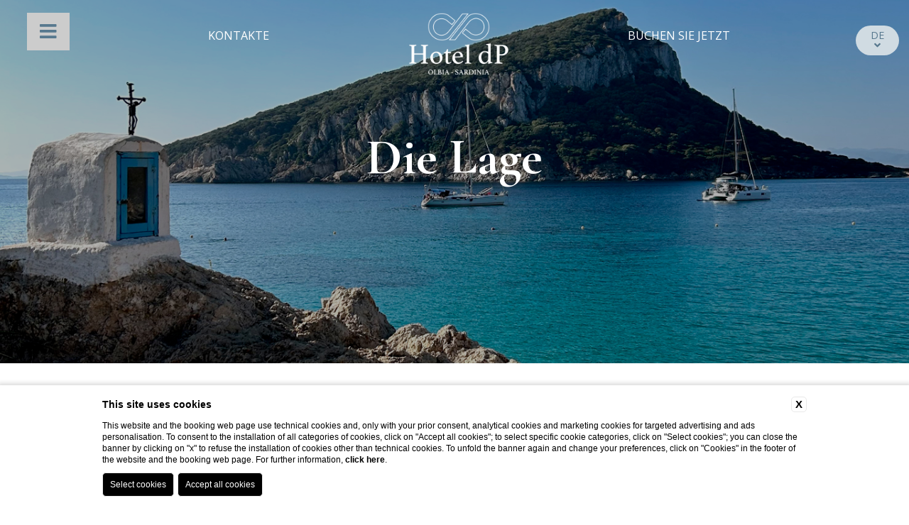

--- FILE ---
content_type: text/html; charset=utf-8
request_url: https://www.hotel-dp.de/lage
body_size: 6361
content:
<!DOCTYPE html><html lang="de"><head>
    <title>Wo befinde ich mich – die Location | Hotel dP Olbia - Sardinien</title>
    <meta http-equiv="Content-Type" content="text/html; charset=UTF-8" />
    <meta name="description" content="Was können Sie in Olbia und der Umgebung unternehmen, wenn Sie im Hotel dP Olbia – Sardinia in Olbia, Sardinien Urlaub machen. Entdecken Sie was es in Olbia und Golfo Aranci zu sehen gibt" />
    <meta name="keywords" content="Hotel dP, 4-Sterne Hotel, Costa Smeralda Hotel, Olbia Hotel, Olbia, Costa Smeralda, Hotel, Zimmer mit Aussicht" />
    <link href="/images/favicon.ico" rel="shortcut icon" type="image/x-icon" />
    <meta name="author" content="www.dodify.com" /><link rel="canonical" hreflang="de" href="/lage" /><link rel="alternate" hreflang="en" href="https://www.hotel-dp.com/location" /><link rel="alternate" hreflang="fr" href="https://www.hotel-dp.fr/lieu" /><link rel="alternate" hreflang="it" href="https://www.hotel-dp.it/location" /><link rel="alternate" hreflang="es" href="https://www.hoteldp.es/ubicacion" /><link href="https://cdnjs.cloudflare.com/ajax/libs/meyer-reset/2.0/reset.min.css" rel="stylesheet" type="text/css" /><link href="https://cdnjs.cloudflare.com/ajax/libs/font-awesome/6.5.1/css/all.min.css" rel="stylesheet" type="text/css" /><link href="https://fonts.googleapis.com/css2?family=Cormorant+Garamond:ital,wght@0,400;0,700;1,400&display=swap" rel="stylesheet" type="text/css" /><link href="https://fonts.googleapis.com/css2?family=Open+Sans:wght@400;600&display=swap" rel="stylesheet" type="text/css" /><link href="https://use.fontawesome.com/releases/v5.1.0/css/all.css" rel="stylesheet" type="text/css" /><link href="/style/main.css" rel="stylesheet" type="text/css" /><link href="/style/location.css" rel="stylesheet" type="text/css" /><link href="/style/datetimepicker.css" rel="stylesheet" type="text/css" /><link href="/style/includes/power-by.css" rel="stylesheet" type="text/css" /><script src="https://cdnjs.cloudflare.com/ajax/libs/jquery/3.7.1/jquery.min.js" type="text/javascript"></script><script src="//ajax.googleapis.com/ajax/libs/jquery/2.1.0/jquery.min.js" type="text/javascript"></script><script src="https://maps.googleapis.com/maps/api/js?key=AIzaSyD62_aMO5MVI0Mh45gBOUo0DVWbeBX_f0g" type="text/javascript"></script><script src="/js/interface.js" type="text/javascript"></script><script src="/js/datetimepicker.js" type="text/javascript"></script><script src="/js/map.js" type="text/javascript"></script><script src="/js/power-by.js" type="text/javascript"></script><meta name="viewport" content="width=device-width, initial-scale=1, maximum-scale=5" /><!-- Facebook Pixel Code -->
<script>
  !function(f,b,e,v,n,t,s)
  {if(f.fbq)return;n=f.fbq=function(){n.callMethod?
  n.callMethod.apply(n,arguments):n.queue.push(arguments)};
  if(!f._fbq)f._fbq=n;n.push=n;n.loaded=!0;n.version='2.0';
  n.queue=[];t=b.createElement(e);t.async=!0;
  t.src=v;s=b.getElementsByTagName(e)[0];
  s.parentNode.insertBefore(t,s)}(window, document,'script',
  'https://connect.facebook.net/en_US/fbevents.js');
  fbq('init', '530554724618768');
  fbq('track', 'PageView');
</script>
<noscript><img height="1" width="1" style="display:none"
  src="https://www.facebook.com/tr?id=530554724618768&ev=PageView&noscript=1"
/></noscript>
<!-- End Facebook Pixel Code -->
<!-- Google Tag Manager -->
<script>(function(w,d,s,l,i){w[l]=w[l]||[];w[l].push({'gtm.start':
new Date().getTime(),event:'gtm.js'});var f=d.getElementsByTagName(s)[0],
j=d.createElement(s),dl=l!='dataLayer'?'&l='+l:'';j.async=true;j.src=
'https://www.googletagmanager.com/gtm.js?id='+i+dl;f.parentNode.insertBefore(j,f);
})(window,document,'script','dataLayer','GTM-N8JJGZP');</script>
<!-- End Google Tag Manager -->
<script src="https://challenges.cloudflare.com/turnstile/v0/api.js" async defer></script>
    <!--[if lt IE 9]>
        <script src="https://cdnjs.cloudflare.com/ajax/libs/html5shiv/3.7.3/html5shiv.min.js" type="text/javascript"></script>
    <![endif]--><script type="text/javascript">
var _iub = _iub || [];
_iub.csConfiguration = {"consentOnContinuedBrowsing":false,"cookiePolicyInOtherWindow":true,"countryDetection":true,"floatingPreferencesButtonDisplay":"bottom-right","gdprAppliesGlobally":false,"invalidateConsentWithoutLog":true,"perPurposeConsent":true,"siteId":2980467,"whitelabel":false,"cookiePolicyId":85192707,"lang":"de","cookiePolicyUrl":"https://www.hotel-dp.de/datenschutz-bestimmungen", "banner":{ "acceptButtonDisplay":true,"closeButtonRejects":true,"customizeButtonDisplay":true,"explicitWithdrawal":true,"listPurposes":true,"position":"float-top-center","rejectButtonDisplay":true }};
</script>
<script type="text/javascript" src="//cdn.iubenda.com/cs/iubenda_cs.js" charset="UTF-8" async></script><script async src="https://www.googletagmanager.com/gtag/js?id=G-H28YE7Q22S"></script>
<script>
  window.dataLayer = window.dataLayer || [];
  function gtag(){dataLayer.push(arguments);}
  gtag('js', new Date());

  gtag('config', 'G-H28YE7Q22S');
</script></head><body><header>
    <i class="left fas fa-bars openClose bgGrey blue"></i>
    <div id="leftHead" class="left">
        <h2 class="first"><a href="/kontakte">Kontakte</a></h2>
    </div>
    <a id="logo" class="left" href="/">
        <img src="/images/layout/logo.png" alt="Hotel dP" />    </a>
    <div class="left"> 
        <h2><a href="https://www.blastnessbooking.com/premium/index.html?id_albergo=23701&dc=1393&lingua_int=deu&id_stile=17983" rel="external">Buchen Sie jetzt</a></h2>
    </div>
    <div class="right">
        <ul class="menuLang"><li><a href="/lage" class="button white on">de <i class="fa fa-angle-down" aria-hidden="true"></i></a></li><li><a href="https://www.hotel-dp.com/location" class="button white hiddenLang">en</a></li><li><a href="https://www.hotel-dp.fr/lieu" class="button white hiddenLang">fr</a></li><li><a href="https://www.hotel-dp.it/location" class="button white hiddenLang">it</a></li><li><a href="https://www.hoteldp.es/ubicacion" class="button white hiddenLang">es</a></li></ul>    </div>
</header>
<div id="menuCover" class="cover menuDrop"></div>
<div id="menu" class="menuDrop bgWhite cormorant">
    <div class="closeMenu openClose">
        X
    </div>
    <ul class="">
        <li>
            <a href="/zimmer">Unsere Zimmer</a>
        </li>
        <li>
            <a href="/restaurant">Restaurant</a>
        </li>
        <li>
            <a href="/leistungen">Unsere Leistungen</a>
        </li>
        <!--<li>
            <a href="/angebote">Angebote</a>
        </li>-->
        <li>
            <a href="/kontakte">Kontakte</a>
        </li>
        <li>
            <a href="/lage">Die Lage</a>
        </li>
        <li>
            <a href="/konzept">Unsere Philosophie</a>
        </li>
        <li>
            <a href="/neuigkeiten">Neuigkeiten</a>
        </li>
        <li>
            <a href="/bewertungen">Bewertungen</a>
        </li>
        <li>
            <a href="/galerie">Galerie</a>
        </li>
        <li>
            <a href="/angebote">Angebote</a>
        </li>
        <li>
            <a href="/careers">Career</a>
        </li>
    </ul>
</div><section class="bg imageHeader space" style="background-image: url('/images/location/header.jpg')">
    <div class="cover bgLightBlack">
        <h1 class="title white">Die Lage</h1>
    </div>
</section>
<section id="sardinia" class="space">
    <img src="/images/location/sardinia.png" alt="Die Lage" />
    <h2 class="cormorant"><i>“Olbia liegt an der Nordostküste Sardiniens und ist dank des Hafens Isola Bianca und des Flughafens Olbia - Costa Smeralda eine der Hauptstädte der Insel und das wichtigste Touristen- und Wirtschaftszentrum in ganz Gallura”</i></h2>
</section>
<section class="land">
    <div class="bgLightBlue"></div>
    <div class="row space">
        <div class="left textContainer">
            <div>
                <div>
                    <h2 class="titleThin blue">Die Lage</h2>
                    <p>Der Golf von Olbia ist übersät mit spektakulären Stränden und Buchten: im Norden, Richtung Golfo Aranci, finden wir den berühmten Strand von Pittulongu, noch die Strände von Lo Squalo, Il Pellicano, Mare e Rocce, Bados und die zahlreichen Buchten der Küste von Pittulongu-Golfo Aranci. Im Süden - Richtung San Teodoro - finden wir das Lido del Sole, Le Saline, Bunte, Li Cuncheddi, die Buchten von Porto Istana, Costa Corallina und Porto San Paolo.</p>
                </div>
            </div>
        </div>
        <div class="bg right" style="background-image: url('/images/location/territorio-01.jpg')"></div>
    </div>
    <div class="row space">
        <div class="right textContainer">
            <div>
                <div>
                    <p>Die Besonderheit dieses geografischen Gebiets - weshalb Besucher es oft anderen vorziehen - liegt genau in der Zersplitterung der Küste in kleine Abgründe mit unterschiedlichen Ausrichtungen, wodurch einige Strände immer vor den vorherrschenden Winden geschützt bleiben</p>
                </div>
            </div>
        </div>
        <div class="bg left" style="background-image: url('/images/location/territorio-02.jpg')"></div>
    </div>
</section>
<section class="landWide">
    <h2 class="blue"><b>In der Nähe des Hotels dP Olbia - Sardinia: Pittulongu Strand</b></h2>
    <div class="row">
        <div class="bgWhite">
            <div>
                <div>
                    
          <p>Ein kurzer Einblick in den Strand, der dem Hotel dP Olbia - Sardinia am nächsten liegt: Der Begriff "Pittu" auf Sardinisch-Logudorese bedeutet "Schnabel" (oder spitzes Ende), während "longu", leicht zu interpretieren, genau "lang" bedeutet "langer Schnabel", der sich auf die sichelförmige Form des Strandes bezieht und durch den feinen weißen Sand, der reich an Muscheln ist, noch schöner wird</p>
          <p>Der Pittulongu Strand ist nur 1 km vom Hotel dP Olbia - Sardinia entfernt und ist der Lieblingsstrand der Einwohner von Olbia. Dank seines flachen Wassers ist es perfekt für Familien mit Kindern. Es ist auch einer der am besten ausgestatteten Strände der Region, mit kostenlosen Parkplätzen, Sonnenschirm und Liegestuhlverleih, Zugang für Menschen mit Behinderungen, Bars und Restaurants, von denen aus Sie die bezaubernde Aussicht auf Seine Majestät, die Insel Tavolara, bewundern können</p>
                        </div>
            </div>
        </div>
        <div class="bg right" style="background-image: url('/images/location/pittulongu-01.jpg')"></div>
    </div>
</section>
<section class="bg imageWide space" style="background-image: url('/images/location/pittulongu-02.jpg')"></section>
<section class="land">
    <div class="bgLightBlue"></div>
    <div class="row space">
        <div class="right textContainer">
            <div>
                <div>
                    <h2 class="titleThin blue">Olbia und seine Ursprünge</h2>
                    <p>Der Name Olbia hat höchstwahrscheinlich vorrömischen Ursprung: tatsächlich geht er auf den griechischen Olbios „glücklich“ zurück, der sich wiederum vom phönizischen „Olba“ oder „Elbi“ ableitet. Ein Beweis für die alten Siedlungen ist die punisch-römische Nekropole, heute das Museum der Nekropole mit 450 Gräbern, das sich am Fuße des Altars der Basilika San Simplicio (11. - 12. Jahrhundert) befindet, dem wichtigsten Kultgebäude in Gallura und gleichzeitig das älteste Zeugnis der christlichen Religion in Sardinien</p>
                </div>
            </div>
        </div>
        <div class="bg left" style="background-image: url('/images/location/san-simplicio.jpg')"></div>
    </div>
    <div class="row space">
        <div class="left textContainer">
            <div>
                <div>
                    <p>Die Kirche hat ihren Namen vom Schutzpatron von Olbia, der jedes Jahr im Mai mit dem berühmten Fest von San Simplicio gefeiert wird, das durch die Prozession gekennzeichnet ist, die von der Prozession in Tracht begleitet wird. Auf dem Gebiet von Olbia finden wir etwa fünfzig Nuraghen-Siedlungen aus der Bronzezeit, darunter das Grab der Riesen von su Monte de S'Abe, das Nuraghe Riu Mulinu und der Heilige Brunnen Sa Testa, die sich durch ihre Bedeutung auszeichnen. Die Überreste der in der Via Torino sichtbaren Mauern stammen aus der Zeit der karthagischen Siedlung. In der Nähe des Rathauses und des Aquädukts in der Ortschaft Tilibbas sind auch Überreste des Forum Romanum zu sehen</p>
                </div>
            </div>
        </div>
        <div class="bg right" style="background-image: url('/images/location/olbia-centro.jpg')"></div>
    </div>
</section>
<section class="landWide">
    <h2 class="blue"><b>In der Nähe des Hotels dP Olbia - Sardinia: Heilige Brunnen Sa Testa</b></h2>
    <div class="row">
        <div class="bgWhite right">
            <div>
                <div>
                    <p>Das archäologische Denkmal von Sa Testa, das über die Panoramastraße Olbia-Golfo Aranci leicht zu erreichen ist, befindet sich nur wenige hundert Meter vom Hotel dP Olbia - Sardinia entfernt. Es stammt aus der Spätbronzezeit (1200-900 v. Chr.), und galt als heiliger Ort, an dem der Wasserkult praktiziert wurde: Der göttliche Schutz wurde durch Votivgaben von Statuetten, Vasen und Gegenständen in Anspruch genommen. Die von der Gemeinde Olbia verwaltete archäologische Stätte ist öffentlich und frei zugänglich. Es befindet sich in einer suggestiven geschützten Grünfläche mit beschreibenden Zeichen, die seine Geschichte erzählen.</p>
                </div>
            </div>
        </div>
        <div class="bg left" style="background-image: url('/images/location/pozzo-sacro.jpg')"></div>
    </div>
</section>
<section id="whatsappChat">
    <div class="left">
        <img src="/images/avatar/avatar-02.png" alt="Daniel" />
        <h2>Daniel</h2>
        <p><i>Sales &amp; Marketing Manager</i></p>
    </div>
    <div class="right">
        <h3 class="cormorant"><i><b>“Möchten Sie mehr über Olbia und die unzähligen Schönheiten unseres Gebiet erfahren? Schreiben Sie mir, ich beantworte gerne Ihre Fragen”</b></i></h3>
        <a class="button black transparent" href="https://wa.me/393468514608?text=Hallo, ich kontaktiere Sie von der Website des Hotels dP und benötige Auskünfte: ">Reden Sie mit mir</a>
    </div>
</section>
<footer class="bgFooter black">
    <div id="logoFooter" class="left">
        <img src="/images/layout/logo-footer.png" alt="Hotel dP" />
    </div>
    <div class="left center">
        <h4>Kontakte</h4>
        <ul>
            <li>Email: <a href="/cdn-cgi/l/email-protection#d4b6bbbbbfbdbab394bcbba0b1b8f9b0a4fab7bbb9"><span class="__cf_email__" data-cfemail="395b56565250575e7951564d5c55145d49175a5654">[email&#160;protected]</span></a></li>
            <li>Telefon: <a href="tel:+3907891733030">+39 0789 17 33 030</a></li>
            <li>WhatsApp: <a href="https://wa.me/393468514608?text=Hallo, ich kontaktiere Sie von der Website des Hotels dP und benötige Auskünfte: ">+39 346 85 14 608</a></li>
        </ul>
        <div id="socialFooter">
            <a href="https://www.facebook.com/hoteldpolbia" rel="external"><i class="fab fa-facebook blue"></i></a>
            <a href="https://www.instagram.com/hotel_dp_olbia/" rel="external"><i class="fab fa-instagram blue"></i></a>
            <a href="https://www.tripadvisor.it/Hotel_Review-g187883-d678541-Reviews-Hotel_dP_Olbia_Sardinia-Olbia_Province_of_Olbia_Tempio_Sardinia.html?m=19905" rel="external"><i class="fab fa-tripadvisor blue"></i></a>
        </div>
    </div>
    <div class="left center">
        <h4>Adresse</h4>
        <ul>
          <li>via Sa Testa 1</li>
          <li>07026 - Olbia (SS)</li>
          <li>Italien</li>
        </ul>
    </div>
    <div class="left text">
        <h4>über uns</h4>
        <p>Nur einen Steinwurf von Olbia und seinen wunderschönen Stränden entfernt, aber weit genug entfernt, um das Chaos und den Stadtverkehr nicht zu ertragen. Das Hotel dP Olbia - Sardinia ist das Hotel in Olbia, in dem Sie das Schauspiel des Sonnenuntergangs auf dem Meer in einer Atmosphäre der totalen Entspannung genießen können.</p>
        <a class="button blue" href="https://www.blastnessbooking.com/premium/index.html?id_albergo=23701&dc=1393&lingua_int=deu&id_stile=17983">Buchen Sie jetzt</a>
    </div>
    <p>
        Copyright © 2026 Hotel dP. Alle Rechte vorbehalten - CIR: 090047A1000F1931 - CIN: IT090047A1000F1931 - Proma SRL Via Vittorio Veneto, 55 09123 Cagliari P.IVA 03190900922 <a class="right" href="/datenschutz-bestimmungen">Datenschutz-Bestimmungen</a> <a class="right" href="/nutzungsbedingungen">Nutzungsbedingungen</a>
    </p>
</footer>

<div class="power-by">
    <div class="col left">
        <p></p>
        <a href=""><img src="https://docms.dodify.com/images/layout/dodify.png" alt="" title=""/></a>
    </div>
    <div class="col right">
        <p></p>
        <a href=""><img src="https://docms.dodify.com/images/layout/docms.png" alt="" title=""/></a>
    </div>
</div><!-- Google Tag Manager (noscript) -->
<noscript><iframe src="https://www.googletagmanager.com/ns.html?id=GTM-N8JJGZP"
height="0" width="0" style="display:none;visibility:hidden"></iframe></noscript>
<!-- End Google Tag Manager (noscript) -->
<script data-cfasync="false" src="/cdn-cgi/scripts/5c5dd728/cloudflare-static/email-decode.min.js"></script><script id='cookieScriptInclusion' defer type='text/javascript' src="https://bcm-public.blastness.com/init.js?v=2&amp;amp;l=deu"></script> <script defer src="https://static.cloudflareinsights.com/beacon.min.js/vcd15cbe7772f49c399c6a5babf22c1241717689176015" integrity="sha512-ZpsOmlRQV6y907TI0dKBHq9Md29nnaEIPlkf84rnaERnq6zvWvPUqr2ft8M1aS28oN72PdrCzSjY4U6VaAw1EQ==" data-cf-beacon='{"version":"2024.11.0","token":"37bb899d810b45588fbf1a27013f2842","r":1,"server_timing":{"name":{"cfCacheStatus":true,"cfEdge":true,"cfExtPri":true,"cfL4":true,"cfOrigin":true,"cfSpeedBrain":true},"location_startswith":null}}' crossorigin="anonymous"></script>
</body></html>

--- FILE ---
content_type: text/css;charset=UTF-8
request_url: https://www.hotel-dp.de/style/main.css
body_size: 4875
content:
/*
 * Main style for hoteldp template.
 */

/* General style */
body, html {
    width: 100%;
    position: relative;
    font-size: 1.4vw;
    font-family: 'Open Sans', sans-serif;
}

section {
    position: relative;
    overflow: hidden;
}

p {
    line-height: 1.3em;
}

b {
    font-weight: bold;
}

i {
    font-style: italic;
}

a {
    text-decoration: none;
    color: #000000;
    transition: all .5s linear;
}

img {
    width: 100%;
}

.buttonContainer {
    display: flex;
}

.button, input[type="submit"] {
    padding: .8em 3em;
    text-align: center;
    display: inline-block;
    text-transform: uppercase;
    font-size: .9em;
    border: 1px solid;
    transition: all .4s linear;
    text-decoration: none;
    -webkit-appearance: none;
    -moz-appearance: none;
    appearance: none;
    cursor: pointer;
    border-radius: 25px;
}

.triangleBottomRight {
    transition: all .4s linear;
    width: 0;
    height: 0;
    border-bottom: 2.2em solid;
    border-left: 3em solid transparent;
    border-top-right-radius: 5px 1px;
}

.left {
    float: left;
    left: 0;
}

.right {
    float: right;
    right: 0;
}

.close {
    width: 33.3%;
}

.wide {
    width: 66.6%;
}

.space {
    margin-bottom: 5em;
}

.mLeft {
    margin-left: 3em;
}

.mRight {
    margin-right: 3em;
}

.bg {
    background-position: center;
    background-size: cover;
    background-repeat: no-repeat;
    position: relative;
}

p.big {
    font-size: 1.2em;
}

.title {
    font-size: 4em;
    font-weight: 600;
    line-height: 1.2em;
    margin-bottom: .2em;
    font-family: 'Cormorant Garamond', serif;
}

.cormorant {
    font-family: 'Cormorant Garamond', serif;
}

.title span {
    font-weight: 900;
}

.titleThin {
    font-family: 'Cormorant Garamond', serif;
    font-size: 2em;
}

.textBig {
    font-size: 1.7em;
    letter-spacing: .25em;
    font-weight: 900;
    text-transform: uppercase;
}

.trapezium {
    height: 0;
    width: 100%;
}

.trapezium.left {
    border-right: 20em solid transparent;
    border-top: 20em solid rgba(255,255,255,.9);
}

.trapezium.right {
    border-left: 20em solid transparent;
    border-bottom: 20em solid rgba(255,255,255,.9);
}

.triangleDown {
    width: 0;
    height: 0;
    border-left: 10em solid transparent;
    border-right: 10em solid transparent;
    border-top: 10em solid #000;
    position: absolute;
    top: 0;
    left: 32%;
}

.triangleUp {
    width: 0;
    height: 0;
    border-left: 10em solid transparent;
    border-right: 10em solid transparent;
    border-bottom: 10em solid #000;
    position: absolute;
    bottom: 0;
    right: 32%;
}

div.arrow i {
    border: solid;
    border-width: 0 3px 3px 0;
    display: inline-block;
    padding: .4em;
    transform: rotate(45deg);
    -webkit-transform: rotate(45deg);
    transition: all .4s linear;
}

#menu > ul > li.open div.arrow i {
    transform: rotate(225deg);
    -webkit-transform: rotate(225deg);
}

.halfCol {
    width: 35%;
    padding: 1em 7.5%;
}

.halfCol h3, .halfCol > p {
    margin-bottom: 2em;
}

.halfCol h3 span {
    font-weight: 600;
}

.bgSand {
    background-color: #EFE5D2;
}

.bgBlack {
    background-color: #000000;
    color: #FFFFFF;
}

.bgLightBlack {
    background-color: rgba(0, 0, 0, .3);
    color: #FFFFFF;
}

.bgLightGrey {
    background-color: #F9F9F9;
}

.bgDarkGrey {
    background-color: #6F7678;
}

.bgWhite {
    background-color: #FFFFFF;
}

.bgLightWhite {
    background-color: rgba(255, 255, 255, .7);
}

.white {
    color: #FFFFFF;
}

.lightBlue {
    color: #b0c2cf;
}

.blue, #menu ul li a {
    color: #57788E;
}

.bgBlue {
    background-color: #57788E;
}

.bgLightBlue, #menu > ul > li:hover {
    background-color: rgba(85, 117, 139, .1);
}

.bgFooter {
    background-color: rgba(85, 117, 139, .2);
}

.bgGrey {
    background-color: #CCCCCC;
}

.grey {
    color: #CCCCCC;
}

.transparent {
    background: transparent;
}

.button.bgBlue:hover, header i.bgBlue:hover {
    background-color: #7192A8;
}

section#ourRestaurant .button.transparent:hover, section#ourServices .button.transparent:hover, input[type="submit"]:hover {
    background-color: #445e6f;
}

.button.black:hover, footer .button:hover {
    background-color: #57788E;
    color: #FFFFFF;
}

.firstHeader {
    padding-top: 8em;
}

.imageHeader {
    padding: 20% 0;
    text-align: center;
}

.imageHeader .cover {
    top: 0;
    left: 0;
}

.imageHeader .cover .title {
    padding-top: 2.5em;
}

.cover {
    height: 100%;
    width: 100%;
    position: absolute;
}

.mobile {
    display: none!important;
}

/* Header style */
header {
    position: fixed;
    top: 0;
    left: 0;
    right: 0;
    padding: 1em 3%;
    width: 94%;
    z-index: 999;
    text-transform: uppercase;
    color: #FFFFFF;
    transition: all .3s linear;
}

header > i {
    font-size: 1.5em;
    transition: all .5s linear;
    cursor: pointer;
    padding: .5em 1.5%;
}

header > div.left {
    width: 39.5%;
    text-align: center;
    overflow: hidden;
    height: 2.5em;
}

header > div.left h2 {
    display: inline-block;
    padding: 0 10%;
    margin-top: 1.5em;
    font-size: .9em;
    transition: all .4s linear;
}

header > div.left a {
    transition: all .4s linear;
    color: #FFFFFF;
    display: inline;
    position: relative;
    overflow: hidden;
}

header > div.left a:after {
    content: "";
    position: absolute;
    z-index: -1;
    right: 0;
    width: 0;
    bottom: -5px;
    background: #FFF;
    height: 5px;
    transition-property: width;
    transition-duration: 0.3s;
    transition-timing-function: ease-out;
}

header > div.left a:hover:after,
header > div.left a:focus:after,
header > div.left a:active:after {
    left: 0;
    right: auto;
    width: 100%;
}

header.scroll > div.left a:after {
    background-color: #57788E;
    height: 3px;
}

header > div.left > a {
    margin-right: .8em;
}

header > a#logo {
    width: 12%;
    transition: all .3s linear;
}

header div.right {
    width: 3%;
    position: relative;
    display: block;
    margin-top: 1em;
    transition: all .5s linear;
    border-left: 1px solid #FFFFFF;
}

header div.right ul.menuLang {
    position: absolute;
}

header div.right ul.menuLang li a {
    font-size: .8em;
    padding: .5em 1em;
    width: 2.2em;
    border: 0;
    display: inline-block;
    background-color: #d0dbe2;
    margin-bottom: .5em;
    color: #57788E;
}

header div.right ul.menuLang li a.hiddenLang {
    display: none;
}

header div.right ul.menuLang li a.hiddenLang.show {
    display: inline-block!important;
}

/* Header different style on scroll */
header.scroll {
    background-color: #FFFFFF;
    padding-bottom: .3em;
    padding-top: .5em;
    border-bottom: 1px solid #57788E;
}

header.scroll > a#logo {
    width: 8%;
    margin-left: 2%;
    margin-right: 2%;
}

header.scroll > div.left a, header.scroll div.right ul.menuLang li a  {
    transition: all .4s linear;
    color: #57788E;
}

header.scroll > div.left h2 {
    font-size: .8em;
}

header.scroll div.right {
    margin-top: .7em;
}

/* Menu style */
.menuDrop {
    display: none;
}

#menuCover {
    z-index: 1000;
    background-color: rgba(0, 0, 0, .2);
}

#menu {
    width: 20%;
    position: absolute;
    top: 0;
    z-index: 1010;
    padding: 3em 2% 0 2%;
}

#menu ul li {
    color: #000000;
    line-height: 2em;
}

#menu > ul > li {
    border-bottom: 1px solid #CCCCCC;
    padding-left: .5em;
}

#menu > ul > li:last-child {
    border: none;
    margin-bottom: 1em;
}

#menu div.closeMenu {
    position: absolute;
    right: 1em;
    top: .3em;
    background-color: #57788E;
    border-radius: 3px;
    padding: .3em;
    cursor: pointer;
    width: 1em;
    height: 1em;
    border-radius: 50%;
    text-align: center;
    color: #FFFFFF;
}

.menuDrop.open {
    display: block;
}

#menu div.closeMenu:hover {
    background-color: rgba(85, 117, 139, .5);
}

/* Section center style */
section.center {
    text-align: center;
    width: 75%;
    padding-left: 12.5%;
    padding-right: 12.5%;
}

section.center h3 {
    font-size: .9em;
    line-height: 1.3em;
    padding-bottom: .2em;
}
/* youtube iframe */
.youtube-iframe {
    display: block;
    width: 100%;
    padding: 1em 0!important;
}

.youtube-iframe iframe {
    width: 100%;
    height: 79vh;
}

/* Preview categories style */
section.previewCategories > div {
    width: 100%;
    display: block;
    overflow: hidden;
    position: relative;
}

section.previewCategories > div > div {
    width: 32%;
}

section.previewCategories > div > div a {
    top: 7em;
    position: absolute;
    width: 28%;
}

section.previewCategories > div > div.left a {
    left: 2em;
}

section.previewCategories > div > div.right a {
    right: 2em;
}

section.previewCategories > div > div a h2 {
    margin-bottom: .6em;
}

section.previewCategories.previewSingle > div > div.left .trapezium.left {
    border-top: 20em solid #FFFFFF;
}

section.previewCategories.previewSingle > div > div.left .trapezium.left .triangleUp {
    left: 32%;
    border-bottom: 10em solid rgba(0, 0, 0, .5);
}

section.previewCategories.previewSingle > div > div.right {
    width: 68%;
    height: 20em;
    z-index: -1;
}

/* Offer box style */
.offerBoxContainer {
    width: 94%;
    padding: 3em 3%;
    display: flex;
    flex-direction: row;
}

a.offerBox {
    display: flex;
    flex: 1 1;
    padding: 1em 3%;
    box-sizing: content-box;
    flex-direction: column;
}

.flexGrow {
    flex-grow: 1;
}

a.offerBox > div {
    position: relative;
    padding: 34% 0;
    margin-bottom: 1em;
}

a.offerBox div div.hover {
    width: 100%;
    height: 100%;
    position: absolute;
    top: 0;
    background-color: transparent;
    transition: all .3s linear;
}

a.offerBox:hover {
    background-color: #F3F3F3;
    transition: all .3s linear;
}

a.offerBox:hover div div.hover {
    background-color: rgba(255, 255, 255, .2);
    transition: all .3s linear;
}

a.offerBox h2 {
    font-size: 1.2em;
    text-transform: uppercase;
    font-weight: bold;
    margin-bottom: .5em;
}

a.offerBox p {
    text-align: left;
    font-size: .9em;
    margin-bottom: 1em;
}

a.offerBox span {
    font-size: .8em;
    transition: all .5s linear;
    width: fit-content;
}

a.offerBox:hover span.button {
    background-color: #57788E;
    color: #FFFFFF;
    transition: all .5s linear;
}

/* Concept section style */
section#concept {
    width: 80%;
    padding: 6em 10%;
    text-align: center;
}

section#concept h3 {
    font-size: 2.8em;
    margin-bottom: .5em;
}

section#concept p {
    width: 80%;
    margin-left: 10%;
}

/* video section style */
section#video {
    padding-top: 2em;
}

section#video div.left {
    margin-left: 5%;
    margin-right: 2.5%;
}

section#video div.right {
    margin-right: 5%;
    margin-left: 2.5%;
}

section#video div.buttonContainer {
    padding-top: 2em;
    width: 100%;
    justify-content: center;
}

section#video div.left,
section#video div.right {
    width: 42.5%;
    height: 18em;
}

section#video div iframe {
    width: 100%;
    height: 100%;
}

/* ourServices section style */
section#ourRestaurant, section#ourServices {
    padding-top: 4em;
    position: relative;
}

section#ourRestaurant > div.bg.white, section#ourServices > div.bg.white {
    width: 70%;
    height: 30em;
    float: right;
    position: relative;
}

section#ourRestaurant > div.bg.white div.cover, section#ourServices > div.bg.white div.cover {
    opacity: .85;
}

section#ourRestaurant > div.bg.white div.container, section#ourServices > div.bg.white div.container {
    position: absolute;
    right: 5%;
    top: 6em;
    width: 50%;
}

section#ourRestaurant > div.bg.white div.container h2, section#ourServices > div.bg.white div.container h2 {
    margin-bottom: .5em;
}

section#ourRestaurant > div.bg.white div.container p, section#ourServices > div.bg.white div.container p {
    margin-bottom: 2em;
}

section#ourRestaurant > img, section#ourServices > img {
    position: absolute;
    width: 39%;
    top: 10em;
    left: 18%;
}

/* Gallery preview section style */
section.galleryPreview {
    padding: 4em 15%;
    width: 70%;
}

section.galleryPreview > div {
    width: 27.3%;
    float: left;
    margin: 0 3%;
    text-align: center;
}

section.galleryPreview > div.center {
    margin-top: 2em;
}

section.galleryPreview > div > * {
    width: 100%;
    margin-bottom: 2em;
    display: block;
}

section.galleryPreview > div > .high {
    padding: 9em 0;
}

section.galleryPreview > div > .medium {
    padding: 6em 0;
}

section.galleryPreview > div > .small {
    padding: 4em 0;
}

section.galleryPreview > div .button {
    padding: .8em 0;
}

/* Blog section style */
section#blog {
    padding-top: 4em;
}

section#blog div.bg {
    position: absolute;
    top: 0;
    width: 45%;
    left: 3%;
    padding: 10em 0;
}

section#blog div.container {
    height: 22em;
}

section#blog div.container .bgWhite {
    position: absolute;
    width: 18%;
    right: 31%;
    padding: 2em 3%;
    top: 6em;
    bottom: 3em;
}

section#blog div.container .bgWhite h2 {
    font-size: 1.2em;
    margin-bottom: .8em;
}

section#blog div.container h4 {
    position: absolute;
    right: 11%;
    top: 6em;
}

section#blog div.container .button {
    position: absolute;
    bottom: 3.2em;
    right: 5%;
}

/* Testimonials section style */
section#testimonialsSection {
    width: 88%;
    padding: 4em 6%;
}

section#testimonialsSection > img {
    position: absolute;
    top: 6.5em;
    left: 15%;
    width: 10%;
}

section#testimonialsSection #testimonialsContainer {
    width: 70%;
    margin-left: 30%;
    margin-top: 6em;
}

section#testimonialsSection #testimonialsContainer h3 {
    font-size: 2.8em;
    margin-bottom: .4em;
}

/* Form preview section style */
div#formPreview {
    padding: 4em 6% 8em 6%;
    width: 88%;
}

div#formPreview div.cover {
    opacity: .7;
    top: 0;
    left: 0;
    right: 0;
    bottom: 0;
}

div#formPreview section h3 {
    text-align: center;
    font-size: 2em;
    margin-bottom: 1em;
}

div#formPreview form input[type="text"], textarea {
    padding: .6em 1%;
    font-size: .8em;
    color: #000000;
    border: 1px solid #AAA;
    margin-bottom: 1.5em;
    -webkit-box-sizing: border-box;
       -moz-box-sizing: border-box;
            box-sizing: border-box;
}

div#formPreview form input[name="name"] {
    width: 38%;
}

div#formPreview form input[name="email"], div#formPreview form input[name="phone"] {
    width: 28.5%;
}

div#formPreview form input[name="name"], div#formPreview form input[name="email"] {
    margin-right: 2%;
}

div#formPreview form input[name="start"], div#formPreview form input[name="end"] {
    width: 23%;
    margin-right: 2%;
}

div#formPreview form input[name="guests"] {
    width: 23%;
    margin-right: 2%;
}

div#formPreview form input[name="room"] {
    width: 23.6%;
}

div#formPreview form .fieldContainer {
    margin-bottom: 2em;
    display: flex;
    justify-content: space-between;
}

div#formPreview form label {
    margin-bottom: 2em;
    font-size: .8em;
    display: block;
    width: 50%;
    float: left;
}

div#formPreview form label a {
    color: #FFFFFF;
    text-decoration: underline;
}

div#formPreview form textarea {
    width: 100%;
    height: 7em;
}

div#formPreview form input[name="career"] {
    width: 100%;
}

#subjectSpecial {
   display: none !important;
}

/* Location section style */
div#location {
    position: relative;
}

div#location > div.bg {
    position: absolute;
    top: -4em;
    width: 88%;
    left: 6%;
    height: 20em;
}

div#location > section {
    padding: 20em 6% 4em 6%;
    width: 88%;
}

div#location > section h4 {
    width: 30%;
    padding-top: 1em;
}

div#location > section div {
    width: 65%;
}

div#location > section div p {
    margin-bottom: 1em;
}

/* Map section style */
section#mapSection > #map {
    height: 25em;
}

/* Whatsapp Chat section style */
section#whatsappChat {
    width: 88%;
    padding: 6em 6%;
}

section#whatsappChat div.left {
    width: 40%;
    text-align: center;
}

section#whatsappChat img {
    width: 80%;
}

section#whatsappChat div.right {
    width: 45%;
    padding-top: 3.5em;
    padding-right: 5%;
}

section#whatsappChat div h2 {
    font-size: 1.3em;
}

section#whatsappChat div h3 {
    font-size: 2em;
    margin-bottom: 1em;
    line-height: 1.2em;
}

/* Section sameHigh style */
section.sameHigh > div {
    float: left;
    height: 23em;
    padding-top: 4em;
    padding-bottom: 4em;
}

section.sameHigh#blackWhite > div.bgBlack a {
    position: absolute;
    bottom: 3em;
    right: 3em;
}

section.sameHigh > div.halfCol ul li {
    font-size: 1.1em;
    list-style-type: disc;
    margin-left: 1em;
    margin-bottom: .8em
}

/* Social icons style */
div.socialIcons {
    text-align: center;
}

div.socialIcons a span.fa-lg {
    border-radius: 50%;
    margin: .5em 1%;
    color: #FFFFFF;
}

div.socialIcons a span.fa-lg i {
    font-style: normal;
}

div.socialIcons a span.facebook {
    background-color: #3b5998;
}

div.socialIcons a span.facebook:hover {
    background-color: #133783;
}

div.socialIcons a span.twitter {
    background-color: #1da1f2;
}

div.socialIcons a span.twitter:hover {
    background-color: #2582bb;
}

div.socialIcons a span.googleplus {
    background-color: #db4437;
}

div.socialIcons a span.googleplus:hover {
    background-color: #cf1808;
}

div.socialIcons a span.linkedin {
    background-color: #0077b5;
}

div.socialIcons a span.linkedin:hover {
    background-color: #02689d;
}

div.socialIcons a span.whatsapp {
    background-color: #00E676;
    display: none;
}

div.socialIcons a span.whatsapp:hover {
    background-color: #03c164;
}


/* Footer style */
footer {
    padding: 4em 3%;
    width: 94%;
    font-size: .8em;
}

footer > div#logoFooter {
    width: 13%;
    margin: 0 4% 0 4%;
}

footer > div#logoFooter img {
    width: 100%;
}

footer > div.center {
    width: 20%;
    margin-right: 5%;
}

footer > div.text {
    width: 25%;
}

footer h4 {
    font-weight: 600;
    margin-bottom: 1em;
    font-size: 1.1em;
}

footer a {
    color: #000000;
}

footer > div.center ul li, footer > div.text p  {
    margin-bottom: .8em;
}

footer > div.center ul li a, footer > p a {
    text-decoration: underline;
}

footer > div.center #socialFooter {
    margin-top: 2em;
}

footer > div.center #socialFooter a i {
    font-size: 1.5em;
    margin-right: 1em;
}

footer > p {
    width: 100%;
    display: inline-block;
    margin-top: 2em;
}

footer > p a {
    margin-right: 2em;
}

/* Screen size adjustments */
@media screen and (max-width: 780px) {

    /* General style */
    body, html {
        font-size: 2.2vw;
    }

    section.center {
        width: 95%;
        padding-left: 2.5%;
        padding-right: 2.5%;
    }

    .title {
        font-size: 3.5em;
    }

    .halfCol {
        width: 40%;
        padding: 1em 5%;
    }

    .imageHeader .cover {
        padding-top: 5em;
    }

    /* Header style */

    header > div.left {
        display: none;
    }

    header div.right {
        width: 5%;
    }

    header > a#logo {
        width: 15%;
        margin-left: 37%;
        margin-right: 36%;
    }

    header.scroll > a#logo {
        width: 11%;
        margin-left: 39%;
        margin-right: 38%;
    }

    #menu {
        width: 40%;
    }

    #menu ul li {
        line-height: 2.5em;
    }

    .imageHeader {
        padding: 30% 0;
    }

    .imageHeader .cover .title {
        padding-top: 1em;
    }

    /* Offers section style  */

    /* Concept section style */
    section#concept {
        width: 90%;
        padding: 6em 5%;
    }

    /* Video section style */
    section#video div.left, section#video div.right {
        width: 76%;
        height: 19.5em;
        padding: 1em 7%;
    }

    /* Our services section style */
    section#ourRestaurant > div.bg.white, section#ourServices > div.bg.white {
        width: 85%;
        height: 30em;
    }

    section#ourRestaurant > img, section#ourServices > img {
        width: 40%;
        top: 13em;
        left: 3%;
    }

    section#ourRestaurant > div.bg.white div.container, section#ourServices > div.bg.white div.container {
        right: 3%;
        top: 6em;
        width: 60%;
    }

    /* Gallery preview section style */
    section.galleryPreview {
        padding: 4em 5%;
        width: 90%;
    }

    /* Blog style */
    section#blog div.bg {
        padding: 8em 0;
    }

    section#blog div.container .bgWhite {
        width: 26%;
        right: 35%;
        top: 8em;
        bottom: 2em;
    }

    section#blog div.container .button {
        bottom: 2.2em;
        right: 3%;
    }

    /* Testimonials style */ 
    section#testimonialsSection #testimonialsContainer {
        width: 80%;
        margin-left: 20%;
        margin-top: 6em;
    }

    /* Form style */
    div#formPreview form input[name="name"], div#formPreview form input[name="email"],
    div#formPreview form input[name="phone"], div#formPreview form input[name="start"],
    div#formPreview form input[name="end"], div#formPreview form input[name="room"],
    div#formPreview form input[name="guests"] {
        width: 48%;
        margin: 0 .5% 1em .5%;
    }

    div#formPreview form .fieldContainer {
        flex-direction: column;
    }

    /* Footer style */
    footer > div#logoFooter {
        width: 20%;
    }

    footer > div.center {
        width: 30%;
    }

    footer > div.text {
        width: 100%;
        margin-top: 1em;
    }
        
}

/* Screen size adjustments */
@media screen and (max-width: 500px) {

    /* General style */
    body, html {
        font-size: 4vw;
    }

    .title {
        font-size: 2.2em;
    }

    .halfCol {
        width: 90%;
        padding: 1em 5%;
    }

    .imageHeader {
        padding: 37% 0;
    }

    .imageHeader .cover {
        padding-top: .5em;
    }

    .imageHeader .cover .title {
        padding-top: 3em;
    }

    /* Header style */
    header {
        padding: .5em 3%;
    }

    header div.right {
        width: 13%;
    }

    header > i {
        padding: .5em 2.5%;
    }

    header > a#logo {
        width: 24%;
        margin-left: 27%;
        margin-right: 25%;
    }

    header.scroll > a#logo {
        width: 20%;
        margin-left: 30%;
        margin-right: 25%;
    }

    #menu {
        width: 80%;
    }

    #menu ul li {
        line-height: 3em;
    }

    /* Offerbox style */
    .offerBoxContainer {
        flex-direction: column;
    }
    a.offerBox {
        flex: 0 1 94%;
    }

    /* Concept section style */
    section#concept {
        width: 94%;
        padding: 5em 3%;
    }

    /* Video section style */
    section#video div.left, section#video div.right {
        width: 90%;
        height: 19.5em;
        padding: 1em 0;
    } 

    /* Our services section */
    section#ourRestaurant > img, section#ourServices > img {
        display: none;
    }

    section#ourRestaurant > div.bg.white, section#ourServices > div.bg.white {
        width: 100%;
    }

    section#ourRestaurant > div.bg.white div.container, section#ourServices > div.bg.white div.container {
        width: 80%;
        right: 10%;
    }

    section.galleryPreview {
        width: 94%;
        padding: 4em 3%;
    }

    section.galleryPreview > div {
        width: 44%;
    }

    section.galleryPreview > div:last-of-type {
        display: none;
    }

    /* Blog style */
    section#blog div.bg {
        width: 94%;
    }

    section#blog div.container {
        height: 25em;
    }

    section#blog div.container h4 {
        display: none;
    }

    section#blog div.container .bgWhite {
        width: 80%;
        right: 7%;
        top: 12em;
        bottom: 5em;
    }

    section#blog div.container .button {
        bottom: 1.2em;
        right: 0;
        left: 0;
        margin: auto;
        width: 10em;
    }

    /* Testimonials style */
    section#testimonialsSection #testimonialsContainer {
        width: 90%;
        margin-left: 5%;
    }

    section#testimonialsSection > img {
        left: 5%;
    }

    /* Form style */
    div#formPreview form input[name="name"], div#formPreview form input[name="email"],
    div#formPreview form input[name="phone"], div#formPreview form input[name="start"],
    div#formPreview form input[name="end"], div#formPreview form input[name="room"],
    div#formPreview form input[name="guests"], div#formPreview form textarea {
        width: 100%;
        margin: .5em 0;
    }

    /* Location style */
    div#location > div.bg {
        height: 10em;
    }

    div#location > section {
        padding: 6em 6% 4em 6%;
    }

    div#location > section h4, div#location > section div {
        width: 100%;
        margin-bottom: 1em;
    }

    /* Whatsapp section style */
    section#whatsappChat div.left {
        width: 80%;
        padding: 0 10% 2em 10%;
    }

    section#whatsappChat div.right {
        width: 90%;
        padding-top: 1.5em;
        padding-right: 5%;
    }

    /* Footer style */
    footer {
        text-align: center;
    }

    footer > div#logoFooter {
        width: 40%;
        margin: 0 30% 2em 30%;
        margin-bottom: 2em;
    }

    footer > div.center {
        width: 100%;
        margin-bottom: 2em;
    }

    footer > p a {
        margin-right: 3em;
        margin-left: 4em;
    }
}

#blog, #testimonialsSection {
    display: none!important;
}

--- FILE ---
content_type: text/css;charset=UTF-8
request_url: https://www.hotel-dp.de/style/location.css
body_size: 438
content:
/*
 * Style for hoteldp location page.
 */

/* Location section style */
section#sardinia {
    width: 88%;
    padding: 0 6%;
}

section#sardinia img {
    width: 25%;
    margin-right: 12.5%;
    margin-left: 12.5%;
    float: left;
}

section#sardinia h2 {
    width: 38%;
    float: left;
    font-size: 2em;
    font-weight: 600;
    margin-top: 2em;
}

/* Land section style */
section.land div.bgLightBlue {
    position: absolute;
    top: 4em;
    bottom: 0;
    width: 100%;
    z-index: -1;
}

section.land div.row {
    overflow: hidden;
}

section.land div.row > div.bg {
    width: 55%;
    height: 25em;
}

section.land div.row > div.textContainer {
    width: 30%;
    height: 25em;
}

section.land div.row > div.textContainer.left {
    padding: 0 5% 0 8%;
    position: relative;
}

section.land div.row > div.textContainer.right {
    padding: 0 8% 0 5%;
    position: relative;
}

section.land div.row > div.textContainer > div {
    height: 100%;
    display: table;
}

section.land div.row > div.textContainer > div > div {
    display: table-cell;
    vertical-align: middle;
}

section.land div.row > div.textContainer > div > div .titleThin {
    position: absolute;
    top: .5em;
}

/* LandWide section style */
section.landWide {
    padding-top: 4em;
    padding-bottom: 4em;
}

section.landWide h2 {
    font-size: 1.2em;
    margin-left: 5%;
    margin-bottom: 1em;
}

section.landWide div.row {
    position: relative;
    overflow: hidden;
}

section.landWide div.row div.bg {
    width: 70%;
    height: 29em;
}

section.landWide div.row div.bgWhite {
    background-color: rgba(255, 255, 255, .9);
    position: absolute;
    top: 1.5em;
    bottom: 1.5em;
    padding: 0 5%;
    width: 40%;
    z-index: 1;
}

section.landWide div.row div.bgWhite > div {
    height: 100%;
    display: table;
}

section.landWide div.row div.bgWhite > div > div {
    display: table-cell;
    vertical-align: middle;
}

section.landWide div.row div.bgWhite > div > div p {
    margin-bottom: 1em;
}

/* Image wide section style */
section.imageWide {
    height: 29em;
    width: 100%;
}

/* Screen size adjustments */
@media screen and (max-width: 780px) {

    /* Land section style */
    section.land div.row > div.textContainer {
        width: 70%;
        height: 18em;
        padding-left: 10%;
    }

    section.land div.row > div.bg {
        width: 80%;
        float: none;
        margin: 0 10%;
        display: inline-block;
    }

    section.land div.row > div.textContainer.right, section.land div.row > div.textContainer.left {
        float: none;
        padding-left: 10%;
    }

    /* LandWide section style */
    section.landWide div.row div.bgWhite {
        position: relative;
        top: 0;
        bottom: 0;
        padding: 1em 10%;
        width: 80%;
    }

    section.landWide div.row div.bg {
        height: 25em;
        width: 80%;
        margin: 1em 10%;
    }
}

/* Screen size adjustments */
@media screen and (max-width: 500px) {

    .imageHeader {
        margin-bottom: 2em;
    }

    section#sardinia img {
        width: 55%;
        margin-right: 22.5%;
        margin-left: 22.5%;
    }

    section#sardinia h2 {
        width: 90%;
        margin-left: 5%;
    }

    section.land div.row {
        margin-bottom: 1em;
    }

    section.land div.row > div.textContainer {
        width: 80%;
        height: 23em;
    }

    section.land div.row > div.bg {
        height: 14em;
    }

    section.landWide div.row div.bg {
        height: 13em;
    }

    section.imageWide {
        height: 13em;
    }
}

--- FILE ---
content_type: text/javascript;charset=UTF-8
request_url: https://www.hotel-dp.de/js/power-by.js
body_size: -69
content:
/*
 * power by enhancements for template.
 */

$(document).ready(function() {

    $(window).scroll(function () {
        var threshold = 50;
        //$("#test").html($(window).scrollTop());
        if ($(window).scrollTop() >= threshold)
            $('#requestQuoteFixed').addClass('fixed');
        else
            $('#requestQuoteFixed').removeClass('fixed');
        var check = $("body").height() - $("#requestQuoteFixed").height() - $(".power-by").height() - $(window).height();
        if ($(window).scrollTop() >= check)
            $('#requestQuoteFixed').addClass('bottom');
        else
            $('#requestQuoteFixed').removeClass('bottom');
    });
});

--- FILE ---
content_type: text/javascript;charset=UTF-8
request_url: https://www.hotel-dp.de/js/map.js
body_size: 451
content:
/*
 * API Google map for magnum template.
 */

$(document).ready(function() {
    
    /*
     * Build map
     */
    var isDraggable = $(document).width() > 480 ? true : false;
    var center = new google.maps.LatLng(40.93535580345308, 9.543895685444063);
    var map    = new google.maps.Map(document.getElementById("map"), {
        center: center,
        mapId: "aded9ae05c60c65adbac380d",
        zoom: 15,
        scrollwheel: false,
        mapTypeId: google.maps.MapTypeId.ROADMAP,
        draggable: isDraggable,
        mapTypeControlOptions: { mapTypeIds: [] },
        zoomControl: true,
        zoomControlOptions: {
            position: google.maps.ControlPosition.RIGHT_BOTTOM
        },
        streetViewControl: true,
        streetViewControlOptions: {
            position: google.maps.ControlPosition.RIGHT_BOTTOM
        },
        styles: [{
            featureType: 'poi.business',
            stylers: [{
                visibility: 'off'
            }],
            featureType: 'poi',
            stylers: [{
                visibility: 'off'
            }]
        }]
    });
    var pinColor = "57788E";
    var pinImage = new google.maps.MarkerImage("http://chart.apis.google.com/chart?chst=d_map_pin_letter&chld=%E2%80%A2|" + pinColor,
        new google.maps.Size(21, 34),
        new google.maps.Point(0,0),
        new google.maps.Point(10, 34)
    );

    /*
     * Set marker on the map
     */
    var marker = new google.maps.Marker({
        position: center,
        map: map,
        icon: pinImage
    });
    marker.setMap(map);

    /*
     * Enable text over the icon
     
    var infowindow = new google.maps.InfoWindow({
        content: "Hotel dP"
    });

    infowindow.open(map,marker);*/

    /* 
     * Enable scroll map only on click
     */
    google.maps.event.addListener(map, 'click', function(){
        this.setOptions({
            scrollwheel: true
        });
        this.setCenter(40.9459509,9.5104249);
    });

    /*
     * Adjust map height dynamically.
     */
    $('#map').height($('#overMap').height());
    $(window).resize(function() {
        $('#map').height($('#overMap').height());
    });
});

--- FILE ---
content_type: text/javascript;charset=UTF-8
request_url: https://www.hotel-dp.de/js/interface.js
body_size: 744
content:
$(document).ready(function() {

    /*
     * External links open in a new tab.
     */
    $('a[rel="external"]').each(function() {
        $(this).attr('target', '_blank');
    });

    /*
     * Fill menu on scroll.
     */
    navHeight = parseInt($('header').css('height'));
    var src = $('#logo img').attr('src');
    $(window).scroll(function() {
        if($(this).scrollTop() > 0) {
            $('header').addClass('scroll');
            $('#logo img').attr('src', '/images/layout/logo-b.png');
            $('section#filter').addClass('scrollFilter');
        } else {
            $('header').removeClass('scroll');
            $('#logo img').attr('src', src);
            $('section#filter').removeClass('scrollFilter');
        }
    });

    /*
     * Scroll on home page animation.
     */
    $("#scrollToCat").click(function() {
        $('html,body').animate({
            scrollTop: $(".previewCategories").offset().top - navHeight},
            'slow');
    });

    // Change event for Apple mobile dispositives
    var $ua              = navigator.userAgent;
    var $eventTouchstart = ($ua.match(/(iPod|iPhone|iPad)/i)) ? "touchstart" : "click";
    var $eventTouchend   = ($ua.match(/(iPod|iPhone|iPad)/i)) ? "touchend" : "click";
    var selector         = 'div#menu > ul > li';
    var documentClick    = "";

    $(selector).on($eventTouchstart, function() {
        documentClick = true;
    });
    $(selector).on("touchmove", function() {
        if(($ua.match(/(iPod|iPhone|iPad)/i))) {
            documentClick = false;
        }
    });

    /*
     * Menu list scroll down
     */
    $(selector).on($eventTouchend, function() {
        if(documentClick) {
            if($(this).hasClass("open")) {
                $(' > i', this).removeClass("fa-angle-up");
                $(' > i', this).addClass("fa-angle-down");
                $(' > ul', this).fadeOut('500');
                $(this).removeClass("open");
            } else {
                $(this).addClass("open");
                $(' > i', this).removeClass("fa-angle-down");
                $(' > i', this).addClass("fa-angle-up");
                $(this).children().fadeIn('1000').show();
            }
        }
    });

    /*
     * Close menu on click outside the menu
     */
    $('#menuCover').click(function() {
        if($(event.target).closest('#menu').length === 0) {
            $('.menuDrop').removeClass('open');
        }
    });

    /*
     * Fade toggle on menu open
     */
    $('.openClose').on('click', function() {
        $("html, body").animate({ scrollTop: 0 }, "slow");
        $('.menuDrop').toggleClass('open');
    });

    $("section#filter a.button").click(function() {
        let filter = $(this).data("filter-type");
        if(filter) {
            $(`article`).hide();
            $(`article[data-item-type="${filter}"]`).show();
        }
    })
});

/*
 * Animate menu language button
 */
$(document).on({
    mouseenter: function() {
        $(".hiddenLang").fadeIn();
        $(".hiddenLang").addClass("show");
    },
    click: function(e) {
        e.preventDefault();
        $(".hiddenLang").fadeIn();
        $(".hiddenLang").addClass("show");
    }
}, '.menuLang .on');

$(document).on({
    mouseleave: function() {
        $(".hiddenLang").fadeOut();
        $(".hiddenLang").removeClass("show");
    }
}, '.menuLang');

/*
 * Filter set on load
 */
window.onload = async () => {
    if(window.location.hash && $(`article[data-item-type="${window.location.hash.substring(1)}"]`).length > 0) {
        $(`article`).hide();
        $(`article[data-item-type="${window.location.hash.substring(1)}"]`).show();
    }

    await window.youtube && window.youtube.init();
}